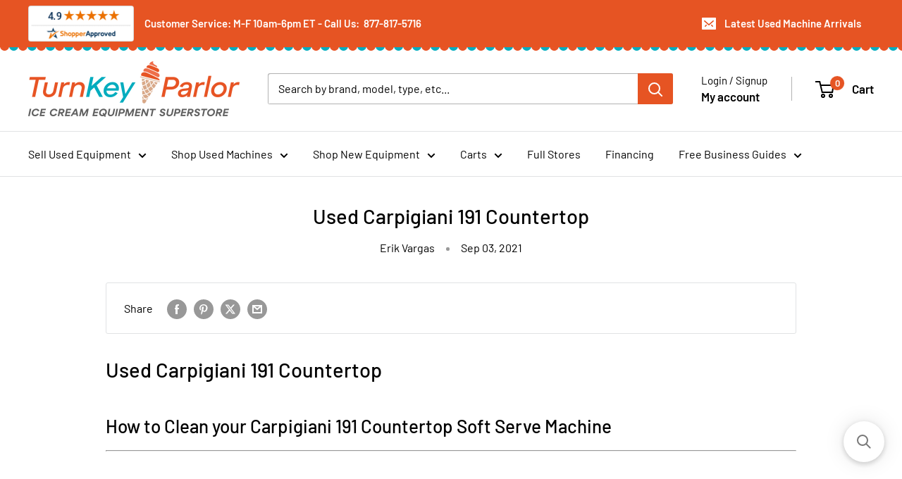

--- FILE ---
content_type: text/css
request_url: https://freezerplanet.com/cdn/shop/t/46/assets/blog-post-style.css?v=77696844107549450771765225023
body_size: -449
content:
.template-article header.page__header {   align-items: center; }
.blog-container .blog-post .article__inner { max-width: 100%; margin: 0; }
.blog-container .blog-post .rte h1 { margin: 0; }
.blog-container .blog-post .rte { color:#000; font-size:16px; line-height:24px; }
.blog-container .blog-post .rte p { color:#000; font-size:16px; line-height:24px; }
.blog-container .blog-post .rte table tr:nth-child(2n) td { background-color: #f8f8f8; }
.blog-container .blog-post .rte table td { padding: 12px 20px 9px; border: 1px solid #eaefef; border-collapse: collapse; }
.responsive-caution-box .icon { width: 100%; }



--- FILE ---
content_type: application/javascript; charset=utf-8
request_url: https://searchanise-ef84.kxcdn.com/preload_data.5y5N2o7t3c.js
body_size: 10087
content:
window.Searchanise.preloadedSuggestions=['cool packs','batch freezer','ice cream dipping cabinet','emery thompson','ice cream cart','electro freeze','dipping cabinets','ice cream machine','blast freezer','storage freezer','taylor soft serve','italian ice','cold plates','ice cream','cold plate freezer','frozen custard machine','dipping cabinet','gelato display','nelson dipping cabinet','taylor machine','ropak tubs','soft serve ice cream','hardening cabinet','topping bar','cold plate','ice cream tub holder','electrofreeze soft serve machines','used ice cream carts','frozen yogurt machine','used soft serve machine','stoelting f231 frozen yogurt machine','popsicle maker','push cart','soft serve','ice cream display freezer','can collar','frozen yogurt','can holder','italian ice pushcarts','flavor burst','gelato cabinet','carpigiani batch','water ice','gelato case','taylor c723','display freezer','swirl freeze','milk shake machine','dipping well','emery thompson cb350','taylor c712','ice cream freezer','ropak tub','italian ice carts','batch freezers','double row','waffle cone maker','o tub freezer','stoelting f231','3 gallon ice cream tub','nelson bdc8','ropak kit','ropak lids','refrigerated topping bar','dip well','dipping cart','drop in','taylor c713','dipper well','cold packs','ice cream truck','coffee machine','ice cream machines','ice cream pasteurizer','nelson cart','visual cabinets','counter top soft ice cream','slush machine','ice cream push cart','gelato machine commercial','sneeze guard','stoelting soft serve','can collars','italian ice machine','flavor rail','blast freezers','tub holder','soft serve machine','single phase','cold plate ice cream truck freezer','tkp display','display freezer tkp','ice cream maker','c nelson','ice cream mix','push carts','12 flavor dipping cabinets','plastic lids 3 gallon','hot fudge warmer','atlas metal','custard machine','dip cabinet','chest freezer','italian ice cart','spaceman machine','ice cream freezers','global hardening cabinet','rolled ice cream machine','gelato cart','used ice cream push cart','island topping bar','topping rail','gelato dipping cabinet','counter top','milkshake mixer','used bdc8','ice cream containers','cool pack','can collar kit','reach in freezer','frozen custard','night covers','used nelson cart','3 gallon tubs','ice packs','ice machine','carpigiani lb502','pozzetti case','dipping case','milkshake machine','ice cream carts','soft serve machines','cart umbrella','electro freeze ice cream','cone dispenser','can skirt','glycol chiller','1ph air cooled','glass door freezer','display case','rolled ice cream','carpigiani soft serve','tkp dip','dipping carts','stoelting f231 air cooled machine','hard ice cream machines','popsicle carts','ice maker','reach in refrigerator','ice cart','taylor 794 air cooled','emory thompson','italian ices','air cooled','popsicle machines','batch freezer emery','taylor slushy','popsicle mold','16 tub dipping cabinet','used dipping cabinets','blast chiller','ice cream scoopers','slush machines','beverage air','cold plate cart','gelato machine','frost top','soft serve taylor 8756','gelato pans','portable freezer','carpigiani gelato','frozen yogurt machines','nelson cold plate','reusable cold plates','tub holders','shake machine','parts for freeze','walk in freezer','used frozen custard machine','hot fudge dispenser','soft serve air cooled single phase','ice cream cart umbrella','under counter refrigerator','slushy machine','gelato display case','emery thompson 350','turbo air','ice cream cabinet','cone display','global dipping','used masterbilt','ultra cold','all star carts','gelato pan','advanced gourmet','16 flavor display ice cream dipping cabinet','merchandise freezers','freezer carts','parts for','master bilt','dry ice plates','taylor 3 phase','3 compartment sink','ice cream refrigeration','ice cream scoop','ice cream can skirts','cold pack','cake freezer','water ice cart','ice pop machine','ice cream collars','milk shake','full store','reusable cool pack','ice cream dipping case','otl orion','ice cream blender','dipping freezer','taylor c707','table top soft serve ice cream machine','gelato carts','frost shields','taylor soft serve machine','ice cream bicycle cart','prep table','flash freezer','cone holder','counter top freezer','ice cream truck freezer','kelvinator dipping cabinets','ice cream on wheels','waffle cone','continuous freezer','used hardening cabinet','cold stone','nelson ice cream dipping freezer','finamac popsicle','nelson clt4nr','used cart','soft ice cream machine','used ice cream cart','tub skirts','freezer plate','ice pop','sliding glass doors','bdc8 lid','dry topping containers','stoelting f131','cb350 emery thompson','italian ice dipping cabinet','frozen yogurt mix in','vat pasteurizer','truck freezers','ice pack','ice cream cups','3 gallon ice cream tub basket','ice cream container','glass door','pos systems','taylor c712 3 phase','global blast freezer','ice cream cake display freezer','ice cream bike','taylor ice cream machine','ice cream toppings','global dipping cabinet','cold plate used','package deal','spaceman 6250h','air taylor 161','used emory thompson batch freezer','gelato freezer','2 door freezer','carpigiani batch freezers','parts for model','mobile ice cream dipping cart','ice cream makers','ice cream tubs','ice cream tub lids','deep freezer','soft serve mix','dipping baskets','used blast freezers','used countertop soft serve machine','ice cream holders','kelvinator kdc67 ice cream dipping cabinet','freezer cart','nelson dipping','can skirt kit','ice cream scoops','taylor c152','milkshake blenders','glass top freezer','frozen drink machine','ice cream dipping','espresso machine','all star','plastic gallon tubs','used equipment','taylor c','soft serve ice cream machines','novelty freezer','plastic lids','ice cream buckets','batch free','masterbilt dipping cabinet','clt-6nr nelson','yogurt machine','freezer baskets','ice cream dipping cabinets','water cooled','countertop soft serve ice cream machines','ice cream distributor','bdc8 cold plate ice cream cart','freezer packs','ice cream display case','robopop 2 small','drop in topping bar','soft ice cream machines','electro freeze machine','smoothie machine','taylor c161','freezer plates','model series','taylor machines','night lids','kelvinator commercial','four topping mini bar','table and chairs','dippin dots','reusable cold packs','golf cart','new soft serve machines','6 flavor dipping cabinet','taylor ice cream','nelson bd8','dipping cabinet parts','global refrigeration','used cold plate freezer','flavor tags','used dip cabinet','global blast','robopop popsicle','water ice makers','gelato pan rack','used italian ice carts','pressurized ice cream machines','3 gallon ice cream tubs','used freezers','electrofreeze slx400e','coffee cart','taylor countertop','ice cream toppings bar','topping bars','pozzetti gelato case','ice cream storage','mr art','ice cream hardening cabinets','ice cream stand','can skirts','sneeze guards','non refrigerated cart','gelato pan rack kit','marble slab','display cabinet','taylor c709','electro freeze sl500','stoelting f111','used gelato','emery thompson cb200','nelson bd4','truck freezer','global/kelvinator kdc','nelson bd','mobile cart','can clamp','taylor c712-27 1ph','ice cream batch freezer','used slush machine','ice freezer','waffle maker','taylor 713 phase air cooled','nelson push cart','ice cream dipping freezer','3 gallon collars','in rate','used push carts','152 and c152','taylor 791 air','ice cream machine soft serve','soft serve ice cream mix','upright freezer','blended drinks','c713 3ph water','tubs ice cream','used carts','ice cream suppliers','cold plate carts','excellence dipping cabinets','ice cream can collars','dry ice','supplier listings','ice cream bdc6 nelson','ice cream cones','ice cream dipping cabinet parts','taylor batch freezer','walk in cooler','soft serve taylor','ifi gelato cabinet','24 flavor system','8 flavor cabinet','2.5 gallon ice cream tubs','nemox gelato','hot fudge','used gelato case','taylor 1 phase air counter top','ice cream dipping cabinet lid','hamilton beach','ice cream tub collars','taylor parts','stoelting f231 parts','c713 1ph air','ice cream can holders','used batch freezer','finamac popsicle turbo8','nelson coldplate truck freezer','master bilt freezer','dairy queen','dipper well kit','merchandiser freezer','nelson freezer','shaved ice','mini topping bar','ice cream rack','ice cream tubs 2 1/2 gal','flavor soft ice cream machine','nelson bd 14','gelato batch freezer','shock freezer','emery thompson batch freezer','toppings bar','ice cream on table','no refrigeration','night lid','emery thompson 24','full store package','ice cream collar','tkpdip-8 dipping cabinets','product to cold','ice cream topping cabinet','ice cream truck freezers','ice cream cart bike','ropak trays','atlas metal rm','8 tub freezer with dipping cabinet','ice cream roll machine','nelson bd6','container holder','1 phase taylor water cooled','blast chillers','hand ice cream','x 10 cool packs','taylor single phase air cooled','taylor 794 water-cooled','oscar tek','freezer lid','parts for freezers','dry topping bar','flip lids','12 ice cream dipping cabinet','ice cream tub','nelson vbd10','794 3ph water','machine ice cream','ice cream covers','3 gallon ice cream bin','taylor 8756 soft serve machine','conventional cabinet','5 liter pans','flavor rail cabinet','the clt4nr push carts','pump soft serve','gelato display racking','cart ice cream with sink','stainless steel counter','hand washing sinks','794-33 3ph air','dip cart','yogurt machines','ice machines','scoop well','ice cream display','cold stone marble','four topping mini bar with ladles and ice packs','ice cream freezer lids','deli and pastry display cases','dipping cabinets 8dip','ice team','whip cream machine','nelson lid','used frozen yogurt','dip well dipping well','nelson bd10','table top soft serve machines','gallon tubs','cup dispenser','powder ice cream','3 gallon lids','gelato racking','gelato pan lid','dip warmer','mix and chill','bravo trittico','cold plates freezer','cold plate ice cream cart','full ice cream store package','ice cream pans','carpigiani ready','topping dispenser','taylor air cooled','hawker bags','flavor system','frost shield kit','countertop ice cream machine','packaged ice cream','display freezer lock','ice cream bucket holder','can collar lids','mix n chill','3 gallon buckets','freezer lids','3 gallon ice cream tubs with lids','taylor 1 phase air','popsicle trays','4 flavor dipping cabinet','taylor c119 batch freezer','nelson dip cabinet','taylor water cooled 3ph','ice cream tub holders','cake display','non refrigerated car','c716 taylor','ice cream cabinet lid','ice cream base','ice cream scoop dipping freezers','model number','used freezer','vbd4 coldplate','dip case','vbd8 coldplate ice','isa gelato','starter ice cream package deal flavor cabinet','used bd el cold','shake mixer','ice carts','dipping well electric','ice cream novelties','popsicle machine','1ph air','ice cream dipping cart','countertop freezer','ice cream cart with sink','frozen yogurt mix','micro dairy','stoelting u431','ropak 3 gallon tubs','ice cream carts for sale','taylor 336 3ph','soft serve ice cream machine','ice cream cone display','i e cream dipping cabinet','soft serve machin','soft serve and milkshakes','heat treatment','ice cream bars','glass door refrigerators','ice cream lids','global dipping 67','swirl freeze d','12 dip hv','novelty freezers','ice cream stainless steel wall','hamilton beach mixer','tr softer','flip top lids','serving for toppings','nelson cold plate freezer','taylor soft serve 1 ph air cooled','taylor c723-33','freezer pack','taylor model','milkshake mixers','taylor c7','dip freezer','nelson dipper well','8 dipping cabinet','italian ice push cart','used nelson','gelato pan holder','cone dip warmer','rio s 100','cool packs cold','cold plate freezer door','blue bunny','cool freezer','3 gal tub','hff heavy','ice cream push carts','used topping refrigerator cabinet','bucket holder','sneeze guard bdc8','chocolate display','cone holders','ice machine maker','ice cream cabinet lids','stoelting parts','portable ice cream','space man','candy dispenser','nelson bd12diphv gelato cabinet','icy cart','ice cream dividers','global hardening cabinet blast freezer','frost shield','freezer machines','refrigerated cart','gelato basket','carpigiani lb502g','small ice cream','tkp ld','vb short','cold packs for ice cream','freeze machine','taylor countertop ice cream machine','tkp gel','taylor 713 phase water cooled','taylor soft serve air cooled','rio freezer parts','italian water ice cart','stoelting e111','table top','electrofreeze water cooled','ropak 1.5 gallon tubs','popsicle molds','ice cream flavors','double door freezer','ice cream coolers','hard ice cream machines maker','freezer door glass','robopop start','dipping cabinet lid','squeeze bottle','turbo 8 air cooled','taylor 791 3 phase water cooled','tub lids','gelato maker','new taylor','soft serve counter top','ritas ice','10 facing dipping cabinet','small batch freezer','can holders','i’ve cream','sp lids','acrylic topping','2 gallon tubs','vanilla ice cream','ice cream holder','c nelson dipping cabinets','1ph water','taylor 1 phase','dip box','can collar system','fridge ice cream','eutectic cold plate','1ph air cooled c713','self contained sink','spaceman beverage used','cooling tower','drain plug','menu board','taylor c716','gel matic','gelato and ice cream display case','frozen yogurt topping bar','square ice cream containers','ice cream pan','ropak tray','10 gal ice cream maker','hff-8 heavy','can visual dipping cabinet','ice cream dip cart','true freezer','hot fudge warmers','italian icy cart','hand sink','nelson cold plates','nelson 16dip','freezer case','locking bar','ice cream skirt','taylor batch','sorbet machine','cold top','10 tub ice cream dipping cabinet','hard pack 3 gallon ice cream','dipping cart with sink','27 air cold','electro freeze batch','sp dipping cabinet','ice cream cooler','single door freezer','electric ice cream cart','used ice cream dipping cabinets','global parts','dipping freezers','gelato rack','drink mixer','night cover','technogel ice cream','soft serve ice cream wall-mounted','cardboard ice cream tubs','popsicle display','accessories for ice cream dipping cabinets','ice cream dipping cabinet cover','used spaceman machine','italian ice umbrella','lid lock','display cooler','stainless steel wall','used topping bar','batch machine','3 gallon ice cream lids','taylor 336 1ph','ice cream scooper','milkshake blender','propylene glycol','2015 taylor 441 milk shake machine','emery cb350','glass door refrigerator','soft ice cream','vbd6 coldplate','used 2012 taylor c723','taylor 220 batch','global kdc87','italian ice freezers','dipping cases','universal can collar','whip cream','used global','c713 water','mexican paletas','frost tops','counter top soft serve','portable cream carts','novelty basket','freezer sneeze','i’ve cream freezer','taylor 1 phase water cooled','1 phase air cooled ice cream machine','ice cream dipping cabinet dipping well','freeze top','flavor rails','dipping cabinet baskets','wall-mounted soft ice cream machines','c712 1ph air','taylor c119','stoelting f231 water cooled','replacement parts','mixing blender','counter top soft serve ice cream machines','nelson slide','kelvinator 8df ice cream chest','blue bell','stand up storage freezer','cart lid','used batch freezers','orion koreia','ice cream cake','italian ice machines','sealing machine','golf cart freezer vb short','emery thompson cb 350','water cooled soft serve machines','taylor c706','carpigiani lb-502','dipping cabinet with topping rail','single phase water cooled soft serve ice cream machine','plastic ice popsicles','gelato push cart','upright freezers','italian ice maker','c713 3ph air','snow stands','soft serve cart','10 flavor dipping cabinet','global gelato','used dipping cases','freezer parts','frozen beverage machine','used machines','nelson 12 dipping','cold line','paleta machines','4 flavor dipping','taylor freezer','softserve machine','ice cream bicycle','stoelting machine','ice cream cone','cheap cold plate carts','cold freezer','electrofreeze rfc3','finamac pro 4','milk shake machines','electrofreeze b12','cold topping bar','slide top','ice cream cart lids','6250ah spaceman','global df','slushie machine','waffle cone baker','edc 8 sliding glass doors','used taylor machines','elcold 28 solid chest freezer 40 extra cold','ice cream dipping cabinet with topping rail','dipping cabinet casters','cart dipping','countertop display','ice cream cart sign','taylor c713 3ph water cooled','taylor c119 batch freezer 1ph','3 gallon ice cream buckets','gelato display freezer','cool plates','cart freezer','frozen drink','c713 1ph','ropak tub holder','popsicle making machine','nelson gelato','frozen beverage','use ice cream freezer','visual dipping','continuous flow','mobile dipping cart','single flavor','containers for','shipping time','small dipping case','3 wheel ice cream pushcarts','rio s 68','taylor water cooled','water cooled batch freezer','stainless steel dipping cabinets','tkpgel flavor gelato dipping case','commercial ice cream machine','global upright hardening cabinet','italian ice freezer','ice cream.maker','dipping cabinet ice cream','nemox 12k','ropak tub holders','3 gal ice cream tub holders','pop display tray','16 dipping cabinet','flash freezers','tub skirt','single phase air cooled','12 dipping cabinet','mobile sink','bottle warmer','nelson bd8dip','cover for','can rack system','new ice cream makers','batch freeze','nelson ice cream dipping cabinet','filling machine','business plan','3 gal ice cream can holder','stand up','c nelson cabinets','wellspring yogurt machine','all star cold plate cart','two door refrigerator','ice cream showcases','double quad door upright','ropak gallon tubs','dipping carts with sinks','carpigiani pastomaster','counter top ice cream','electro freeze 99t','back of store ice cream storage freezers','counter top gelato','dual warmer','dry ice cart','used bd6-ce-07','on call','taylor 1ph','2.5 gallon bucket','dairy queen machine','drop in ice cream','gallon holders','warranty regulates','ice cream supplies','rolling ice cream machine','three compartment sinks','ice cream showcase','nelson bd16','service manual','package deals','1.5 gallon bucket','freeze plates','dipping cabinet holder','table top freezers','cream carts','condenser fan','nelson 8 dip','global gelato racking','carpigiani lb100','push carts to rent','snow ice','espresso machines','used ice cream dipping cabinet','dipping cabinet rack','frozen yogurt toppings bar','chocolate heated','ice freezer display','nelson clt-6nr','c161 1ph','cold plate push carts','granita machine','menchies yogurt machines','flip lid','c713 air','nelson 8 flavor dipping cabinet','tub lids night','italian ice push carts','used gelato cabinets','glycol system','phase 1 batch freezers','used ice cream','12 qt batch','ropak 2 hole tray','new dipping cabinets','mobile ice cream cart','models taylor','dipping cabinet 90','nelson bdc6','countertop soft serve','freezer doors','nelson visual','soft serve ice cream countertop','portable sink','ice cream bin','edc8 can skirt','ice cream vending cart','expresso machine','used electro freeze','cream tub holders','extended warranty','ice cream roll','merchandising freezer','used ice cream machine','low temperature freezers','i’ve cream machine','small batch ice cream machine','ross stoelting','ice cream spoons','topping rails','tabletop soft serve machine','taylor package 5 machines','used nelson freezer','single door freezers','3 gallon ice cream','commercial sink','excellence display freezer','pastry display case','stoelting air cooled','air frozen','sneeze guard installation','6 ice cream tub','cold zone','ice storage','global dipping cabinet kdc47','carb tube','emery thompson a','bottom fed','used bdc6','carpigiani blast chiller','6.5 ft plate freezer','taylor quality','top cooler commercial','lid holder','food trucks','micro dairy designs','gti design','frozen yogur machine','nelson 16 dipping cabinet','soft cream serve machine','used nelson bdc8-nr','insulated top','nelson bdf8','ropack system','frozen yogurt store','menchies machines','taylor ice cream machines','italian ice dipping','nelson push cart with cold plates and bike wheels','ice cream hard serve','barrel freezer','e15 techfrost','global ice cream dipping','store layout','ice cream cart for outdoors','sauces warm','popsicle cart','f231 parts','used edc','pan topping bar','frozen yogurt store equipment','ropak can skirt','4 l gelato pans','c713-33 three','water ice carts','3 gallon tub can collar','ice makers','topping warmers','at pasteurizer','dipping cabinets used','soft serve table top','ice cream can covers','ropak 3 gallon lids','pan rack','dipping cabinet lid gasket','f231 door','cone machine','air cooled soft serve machine','ice cream push cart with refrigeration','top door freezer','soft serve machine for home use','start business','8756 soft serve','techfrost e','carpigiani lb','ropak 2 hole','3 compartment sink and','silver king','italian water ice','cream machine','electro freez','sneeze guard glass','italian ice cold plate dipping carts','nelson vbd4','freezer ice cream','3 gallon ice cream tub holder','commercial coffee','ropak racking','tkpedc-8 can','sani serv','topping dispensers','server dispenser','gelato freezer display case','2022 taylor soft serve','stoelting ice cream machine','12 flavor ice cream dipping case','used soft serve machine air-cooled','nelson parts','2.5 gallon lids','taylor c709 used','display freezer tkp ld low temp','used push ice cream carts','paper cup','bike wheels','nemox 5k','ice cream machine electrofreeze','upright commercial freezer','ice scoopers','ice cream cover','popsicle making machineused','carpigiani g','freezer with wheels','rio s 125','carpigiani parts','gelato display cabinet','used ice cream freezers','vending cart','ropak collar','used dipping cabinet','ice cream trucks','fudge warmer','shaved ice materials','hard ice cream machine','pan units','dipping cabinet gelato','lids for dipping cabinet','emory thompson batch freezers','3ph water','dry topping','ckdc wide','baskets hanging holder','ice cream cake display','commercial oven','ice cart used','turbo 8 used','gelato ice cream machine','tubs dip cabinet','nelson slide toppers','topping station','lb302g 3ph','used italian ice carts push','freezer gel','carpigiani lb1002','global/kelvinator ckdc','electrofreeze soft serve machines 30','c713 1ph water','batch freezer 2019','two door freezer','under counter','sao paulo','taylor c713 1 phase','b24 batch','hard ice cream','used 3 batch freezer','nsf reach in freezer','caster kit','taylor yogurt machine','3 gallon bin manufacturers','slide top freezer','paleta mold','ropak holders','ice cream tub freezer','menchies table','popsicle display case','ice cream dipping cabinet 8 flavor','hff-12 heavy','freezer door','electro freeze soft serve','stainless steel pans','tub holder and skirts','soft serve counter top single flavor','electric freeze freezer','taylor machine operator','commercial cooler','used ice cart','frozen yogur machine taylor','dip cabinets','soft serve soft cream machines','global dipping 47','used italian ice push cart','heated dipping','taylor 794-33 3ph air cooled','glass door display','pozetti style','c723 air taylor','tub cover','bike cart','used blast','waffle cone bowl maker','ice cream business guide','robo pop ultra 2.0 2024','used bd6','bottle holder','stoelting e131','spaceman beverage','slush beverages','can racking','flavor strip holders','c713 3ph','freeze table','500 liter door','stainless steel','3 door refrigerators','nelson can holder','h h freezers','counter top ice cream machines','coldplate ice cream truck freezer','store location','1 ph water cooled','california cart','ice cream dipper','display refrigerator','don\'t cart','nelson vbd','home machine frozen yogurt','ice cream basket','single phase water cooled','hff double row','794 single phase','air cooled stoelting','small batch freezer and','push ice cream carts','ice cream dipping cabinet with top','4 compartment sink','ritas/nelson bd6ce-03-ca dipping cart','u dipping cabinet','topping refrigerated island topping bar','tub collars','40 quart batch freezer','location of all stores','air pump soft serve','air cooled machine','bdc8 used','3 gallon baskets','ice cream display freezer low temp','bulk ice cream','ice cream tub collar','3 gallon containers','nelson bdc','shipping cost','topping cabinet','cold pan','rio s','milk shake mixers','chocolate freeze','popscile machine','one flavor machine','stoelting f11','taylor shake machine','ive cream','jbt topping','countertop batch freezers','ice cream mixer','nelson truck freezer','custom graphics','cream maker','water coo','freezer merchandisers','frozen yogurt machine taylor','back of the house','ice cream tags','pos system','ice cream business','chocolate dipping','ice cream cabinet covers','ice cream shop','taylor frozen yogurt','ropak lid','ice cream cart with sinks','aht cabinet','ice cream mixes','well spring','ice cream freezer cart','with glass door','server fudge warmer','20 tub dipping cabinet','taylor cooled','taylor 794 soft serve machine','ice cream storage freezer','c nelson 16','model tkpdip4','taylor soft serve machines','refrigerator topping','commercial freezer','skirt kit','stoelting water cooled','used gelato display','hot cart','cone dip','soft serve for food','scoop freezer','nelson coldplate','ice cream global','gelato dipping display','6 tub dipping cabinet','kelvinator ice cream cabinet','hot food','triple door','carb assembly','dipping cabinet with sink','ice cream freezer for tubs','refrigerated topping','dipping cabinet curved glass','ropack lids','topping warmer','vertical freezer','ice materials','f231 1ph water','cash drawer','golf cart ice cream cart','dipping cabinets kelvinator','food cart','12 tub ice cream dipping cabinet','used c nelson cart','dipping case 16','ice cream tin','stoelting frozen custard','pastomaster 60rtx','solid chest freezer 40 extra cold','used ice cream machines','flavor burst system','60 display freezer','avantco freezer','can collar pack','vending cart business guide','cold plate ice cream','deep freezer with top','ice cream supplier','frozen yogurt shops furniture','new work','dip cabinet parts','global hardening','ices cart','1 gallon tubs','4 dip cabinet','smoothie cart','used hv','gelato pan holders','4 gal can','small freezer display','door parts','flip top','waffle cones','aspen deluxe','flavor strip','starter ice cream package deal 12 flavor cabinet','gelato pan lids','tkpgel10-ten flavor gelato dipping case','nelson bd12','freezer door for taylor','yogurt mix','masterbilt dc-8d','dipping dots','high capacity','coolers freezer','curved lid display freezer','margarita machine','full gelato','ice cream dipping carts','fridge freezers','robopop ultra','soft serve repair in','ice cream truck freezer cold plates','ft-4 four tub dipping freezer','dipping rack','cold plate dipping cabinet','display freezer tkp1','electrofreeze sl500','stainless steel frame','taylor ice cream machine phase 1','gelato package','bakery display case','atlas metal wic','cold plate pack','new carts','gelato dipping case','tub holders for ice cream','oxford machine','bg italy','ice-cream push cart','6 tub cabinet','tray di','avantco prep','tub holder and skirt','door upright global hardening cabinet blast freezer','techfrost blast','2012 taylor c712','ropak nelson','taylor soft serve par t a','stoelting ice cream maker','taylor c002','cabinet freezer','cabinet fan','cold plate nelson','white freezer','blue umbrella','stoelting part','single flavor soft','electrofreeze 1 phase','taylor 1ph air-cooled','new frozen yogurt stores','electro freeze soft serve machines','tkp dip6','scoop holder','topping wic','square tubs','taylor phase air cooled','atlas rm3','ice cream popsicle machine','soft serve water cooled','dipping cabinet with hand washing sink','nelson clt','techfrost e15','taylor c712-33','mct-2 ice','three ice cream machine','ice cream topping bar','combo milkshakes','115 volt soft serve','f231 auger','t30hsp hardening','ice cream dip c','how to start an ice cream business','frozen yogurt machine 6','cattabriga batch freezer','cleaning the machine','tkpdip6-six flavor','dip well sink','ice cream machines for sale','water ice mobile carts','lid bdc-8','hard ice cream batch','c7 water 1 ph','batch maker','ropak 3 gal','front glass freezer','refrigerator cart','bd14 double','steel refrigerator','beater for ice cream machine','global refrigeration model no','counter top storage freezer','water ice machines','gelato machines','794 air cooled','single door display freezer','tkpdip12 locking','ropak tub 2.5','used mix','push cart italian ice','italian frozen ices','acrylic topping containers','gelato case 220v','can collars kit','c nelson freezer','gasket door','cold plates for cart','lid top covers','small dipping cabinet','taylor ice cream repair','nelson ice cream cart','walk freezer','popsicle freezer','space man soft serve','batch lb502','ice cream cone holder','ice cream cart with umbrella','countertop refrigerator','ice cream costs','8 dip cabinet','taylor c 713 one phase water cooled','electro freeze air','commercial ice maker','used c706','24 emery thompson','robopop start popsicle machine','carpigiani soft','cream freezer','replacement doors','non refrigerated','gelato cases','o rings','topping bar pan','soft serve ice cream wire','kdc47 accessories','reach in','perfect night lid','dip freezers','2 hole tray','mister art','ice-cream machine','electro freeze b12','7 pan gelato','skirt for ice cream tubs','refrigerated display','15 gallon vat','used popsicle making machines','lids ropak','stainless steel freezer lid','weight of cold plate ice cream freezer','glass freezer','nelson gelato cabinet','electric freeze','taylor used machines','tub racks','double door','3 gallon square containers','can system','chalk board','all star push cart','rita ice','air cooled pressurized soft serve machine','5 flavor soft-serve','m202 stoelting custard machine','dip cabinet lid','flip top dipping cabinets','bdf4 rail cabinets','sliding glass doors lock and key','dq soft','mini refrigeration','ice cream equipment','sandwich table','500 door refrigerator','gelato dipping','merchandise display freezer','flat top','plate freezer','ice cream dip','to go','merchandise freezer','light for ice cream cabinet','ropak skirt','cart wheels','taylor 441 milk shake machine','emery-thompson cb350','replacement blades','italian ice stand','can collar lid','hopper cover','emery thompson 24nw','used cold plate ice cream cart','f231 3ph','refrigerated drop in','ice cream tray','ropak buckets','4 hole dipping cabinet','display food','topping table','nelson dip','wellspring soft serve machines','cold molds','coffee machines','panini press','kelvinator freezer','cheap cold plate carts with wheels','display freezer tkp ld','used dipping carts','mobile dipping carts','used cabinet','used gelato cart','ropak collars','lid hinge','ice cream skirts','toppings dispenser','clear top freezer','ropak tubs and lids','dipping nelson','fan motor','dipping cabinet cart','racking system','taylor custard','no refrigerated cart','ice cream bucket','true gdm','used stoelting','99t 1ph water','refrigerator dipping cabinets','rubber gasket','handles for ice cream freezer','f231 water','dessert display','bicycle wheels','spring static pozzetti','used cold plate','tub dividers','up kit','99t-rmt electrofreeze','soft serve air cooled','roll ice cream','mix in','countertop soft','tkpgel12 dimensions','upright freeze','topping island','best freezer ice cream','bd4 ce','3 gallon holder','stoelting frozen custard machine','ice pushcarts','cart sink','dipping cabinet nelson','used dipping cart','9 flavor...continuous','rio s-100 rio lid freezer','can cover','global cabinet parts','cone maker','ice cream umbrella','topping with pump','cream flavors','brand new frozen machine','kelvinator dipping cabinet','topping holder','coldplate freezer','removable cold packs','gelato holders','lids for ice cream','propane freezer','can rack','vb curved','stand mixer','used ice cream maker','dry ice freezers','12 gelato cabinet','ropak tub containers','freezer batch','tables and','stoelting beater','ice cream rail','cooler for','taylor 2 phase','bdc8 door','used dry ice italian push carts','hawker bag','beverage cart','counter top soft serve machine','3 machine package deal','24 flavor soft serve system','italian ice cart with cold plates','ice maker machines','used ice carts','ice making machine','used master','cold plate push cart','frozen yogurt start up cost','global t low temp','nelson lids','small refrigerator','10 tub ice cream freezer','gelato pan basket','dip case tkpdip 9','used italian ice','spaceman 6250-c','double row storage freezer','emery thompson ice cream batch freezer','italian batch freezer','ice cream can holder','ice cream bucket lids','counter display','slushy machines','small cold plate freezer','cold plate hand cart','refrigeration manufacturer in','c-713 air','ice cream bar machine','bain marie for chocolate','italian ice batch freezer','flavor blend','nelson cold','ice cream trike','taylor freezer door','3-door refridgerator','mop sink','bdc8 nelson cart','bdc-8 push cart','dip n dots freezer','nelson 4 dipping cabinet','countertop soft serve machine','can covers','piece dispenser','ropak racking systems','ice cream press','three compartment sink','ice cream blender/mixer','stoelting auger','ifi gelato','cart ice cream cart','bdc8 nr','cord do cooler','ice cream baskets','8 tube dipping','popsicle moulds','7 flavor gelato','stainless steel table','nelson 8 compartment dipping cabinet','soft serve machine counter top','used push cart','true 2 door freezer','counter top ice cream machine','excellence had','ice cream tub basket','1.5 gallon tubs with','used equipment ind','nelson bd-10','freezer cooler','electric push cart','pos equipment','3 gallon ropak','rio s-100','stoelting spigot','ice cream machine taylor','i phase air cooled','italian water ice machine new','candy topping','taylor c713 soft serve machines','cone rack','c nelson cart','flavor used','robopop ultra model','air cooled batch freezer','electric water ice cart','115 volt soft serve machines','liter gelato pans','ice cream freezer used','mister art single-phase','small ice cream dipping cart','7 foot freezer','global visidipper','dipping cart with si k','pressurized pump','15 gal vat','cold plate freezer specifications','soft serve mixes','counter machine','i’ve cream cart','soft serve counter','single dip cabinet','frozen cabinet','drop in topping','corner dipping','tub rack','8756 3ph water','taylor 713 3 phase air','fast freezer','tub ice cream dipping cabinet','global dip case parts','top bar','head dispense','slide top coolers','kelvinator kdc27 ice cream dipping cabinet','small pushcarts','water 3ph','water 1ph','1ph ice cream machine','night cover for','stoelting pump','restaurants key','ice plates','gelato stand','cash register','taylor phase air','stoelting f231 water cooled machine','gelato storage','half pint carts with refrigeration','ice cream display cases','store ice machines','taylor used','merchandising ice cream freezer','plate ice cream freezer','collars can','skirts for nelson','88t-rmt-137 1ph','uf820 carpigiani','hose transfer','frozen your machines','c nelson sinks','water ice push cart','f90g ic130981','taylor machine c712','nelson dip well','dip basket with skirt','carpigiani lb100b','water cooled 1ph taylor','electro freeze be','jaybee precision vat pasteurizer','two ice cream machine','sample financials','how to use','f231 3 phase','best machine','ropak tubs lids','casters for nelson','nelson dipping cabinets','soft cream serve machines','cake model','nelson bd-12 double row dip cabinet','excellence freezer lid','tube replacement','mini bar','combo milk','ice cream dip case','hardening cabinets','water cooled yogurt','3 gallon ice flavors','refrigerated topping bar 12-18 toppings','ice cases','three package','taylor 794-33 freezer','buyer understands','model no','the wire shelf for cabinet','can kit','taylor c712 33','ice cream cart lid','pump and jar','built in cold plate nelson models','1 phase air cooled','ropak plastic ice cream containers','carts with cold plates','used clt4nr','5 liter pan','serial number','dip rack','nelson bd12 dipping cabine','truck ice cream','hardening freezer','self contained','glass for ice cream freezer','cone cart','cool ice','ice cream can skirt','cardboard tub','operating costs','drip tray','plastic tub','tkp gelato','wall mount','shake blender','2 door fridge','spindle mixer','stoelting dimensions','freezer lock','taylor air cooled two phase soft ice cream machine','dry-ice no more','soft serve repair','flavor cabinet','popsicle sticks','i\'ve cream','used equipment listing','global/kelvinator 4sf ice cream chest cabinet','syrup warmer','outdoor freezer','for ice cream popsicles','plate cart','2017 used nelson bd6-ce-07 cold plate push cart with sinks','dip basket','italian ice in','what are cold plates','ice cream novelty push cart','novelty ice cream','used countertop','bike tires','taylor 3ph air cooled','10 flavor dipping','mobile italian ice cart','soft serve yogurt-soft','taylor single','ropak skirts','ropack holders','cold plates used','bdc8 cold plate','ice cream tubs skirts','electro freeze batch freezer rfc3','ice cream gallon','tip gel','commercial ice cream freezer','small ice cream machine','excellence freezers','cart graphics','electrical power','220 dipping freezer','freezer to ice cream','ice cream machines used','single night lid for can collar single unit','fudge topping','taylor c722','dip baskets','ropak ice cream tubs','one door freezer','used ice cream freezer','hard ice cream cabinets','ice cooler','food pan','hard serve ice cream machine','white ice cream','steel stainless top door for freezer','cold topping ice','lids for 3 gallon tubs','soft serv','batch ice cream maker','top rail','nelson umbrella','candy piece','ice cream dipping cabinet 6','scoop dipper','topping containers','ice cream blast freezers','hand machine','dry topping bar counter','spec sheet taylor','vbd6 truck freezer','display ice cream','topping bar dry','craft mfg angled drop-in cold pan cold bar w/sneeze guard model mench#203-epd','custard batch freezer','slide toppers','used pasteurizer','cabinet top','ice cream cup','ropak 2 hole tray skirts for all ropak tubs','carpigiani maestro','freezer vb','machine soft serve','tub supports','cold slab/cold','3 gallon ice cream tub lids','visidipper skirt','b12e electrofreeze'];